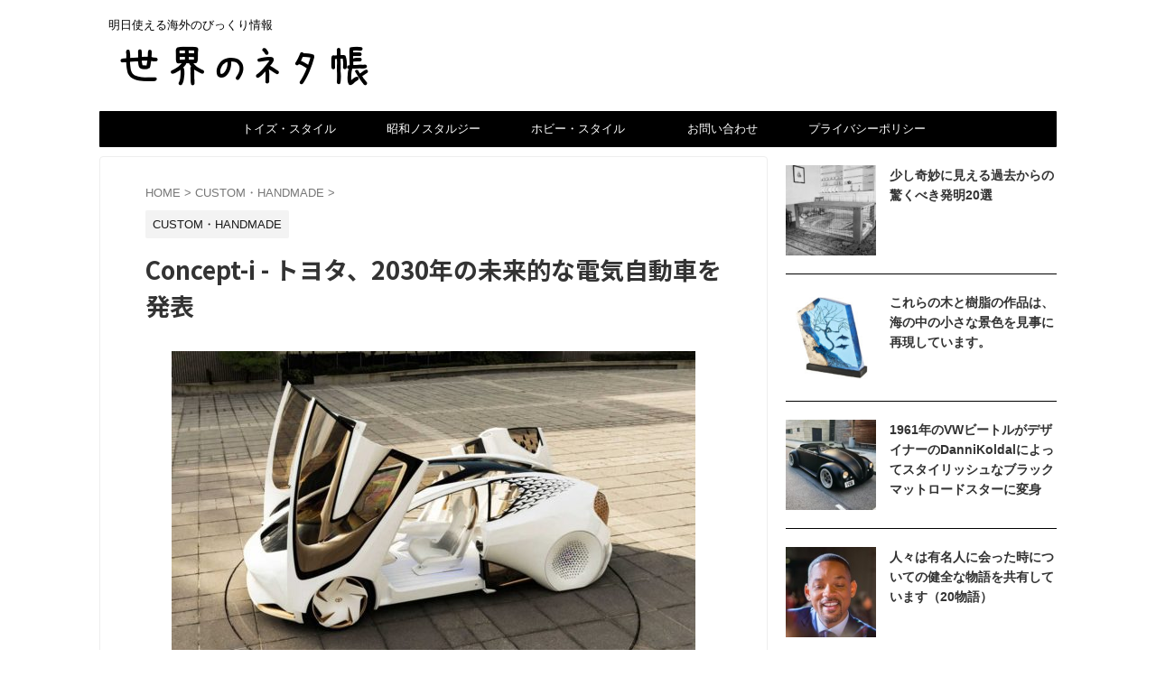

--- FILE ---
content_type: text/html; charset=UTF-8
request_url: https://betterdayz1961.com/toyota_concept_i
body_size: 20464
content:

<!DOCTYPE html>
<!--[if lt IE 7]>
<html class="ie6" dir="ltr" lang="ja" prefix="og: https://ogp.me/ns#"> <![endif]-->
<!--[if IE 7]>
<html class="i7" dir="ltr" lang="ja" prefix="og: https://ogp.me/ns#"> <![endif]-->
<!--[if IE 8]>
<html class="ie" dir="ltr" lang="ja" prefix="og: https://ogp.me/ns#"> <![endif]-->
<!--[if gt IE 8]><!-->
<html dir="ltr" lang="ja" prefix="og: https://ogp.me/ns#" class="s-navi-search-overlay ">
	<!--<![endif]-->
	<head prefix="og: http://ogp.me/ns# fb: http://ogp.me/ns/fb# article: http://ogp.me/ns/article#">
				<meta charset="UTF-8">
		<meta name="viewport" content="width=device-width,initial-scale=1.0,user-scalable=no,viewport-fit=cover">
		<meta name="format-detection" content="telephone=no">
		<meta name="referrer" content="no-referrer-when-downgrade"/>

		
		<link rel="alternate" type="application/rss+xml" title="世界のネタ帳 RSS Feed" href="https://betterdayz1961.com/feed"/>
		<link rel="pingback" href="https://betterdayz1961.com/xmlrpc.php">
		<!--[if lt IE 9]>
		<script src="https://betterdayz1961.com/wp-content/themes/affinger/js/html5shiv.js"></script>
		<![endif]-->
				
		<!-- All in One SEO 4.6.2 - aioseo.com -->
		<meta name="robots" content="max-image-preview:large"/>
		<link rel="canonical" href="https://betterdayz1961.com/toyota_concept_i"/>
		<meta name="generator" content="All in One SEO (AIOSEO) 4.6.2"/>
		<meta property="og:locale" content="ja_JP"/>
		<meta property="og:site_name" content="世界のネタ帳 | 明日使える海外のびっくり情報"/>
		<meta property="og:type" content="article"/>
		<meta property="og:title" content="Concept-i - トヨタ、2030年の未来的な電気自動車を発表 | 世界のネタ帳"/>
		<meta property="og:url" content="https://betterdayz1961.com/toyota_concept_i"/>
		<meta property="article:published_time" content="2017-01-10T02:24:09+00:00"/>
		<meta property="article:modified_time" content="2017-01-15T02:24:21+00:00"/>
		<meta name="twitter:card" content="summary"/>
		<meta name="twitter:title" content="Concept-i - トヨタ、2030年の未来的な電気自動車を発表 | 世界のネタ帳"/>
		<meta name="google" content="nositelinkssearchbox"/>
		<script type="application/ld+json" class="aioseo-schema">
			{"@context":"https:\/\/schema.org","@graph":[{"@type":"Article","@id":"https:\/\/betterdayz1961.com\/toyota_concept_i#article","name":"Concept-i - \u30c8\u30e8\u30bf\u30012030\u5e74\u306e\u672a\u6765\u7684\u306a\u96fb\u6c17\u81ea\u52d5\u8eca\u3092\u767a\u8868 | \u4e16\u754c\u306e\u30cd\u30bf\u5e33","headline":"Concept-i - \u30c8\u30e8\u30bf\u30012030\u5e74\u306e\u672a\u6765\u7684\u306a\u96fb\u6c17\u81ea\u52d5\u8eca\u3092\u767a\u8868","author":{"@id":"https:\/\/betterdayz1961.com\/author\/betterdayz1961#author"},"publisher":{"@id":"https:\/\/betterdayz1961.com\/#organization"},"image":{"@type":"ImageObject","url":"https:\/\/betterdayz1961.com\/wp-content\/uploads\/2017\/01\/toyota_concept_i_01.jpg","width":1120,"height":728},"datePublished":"2017-01-10T11:24:09+09:00","dateModified":"2017-01-15T11:24:21+09:00","inLanguage":"ja","mainEntityOfPage":{"@id":"https:\/\/betterdayz1961.com\/toyota_concept_i#webpage"},"isPartOf":{"@id":"https:\/\/betterdayz1961.com\/toyota_concept_i#webpage"},"articleSection":"CUSTOM\u30fbHANDMADE, \u30ab\u30fc &amp; \u30d0\u30a4\u30af"},{"@type":"BreadcrumbList","@id":"https:\/\/betterdayz1961.com\/toyota_concept_i#breadcrumblist","itemListElement":[{"@type":"ListItem","@id":"https:\/\/betterdayz1961.com\/#listItem","position":1,"name":"\u5bb6"}]},{"@type":"Organization","@id":"https:\/\/betterdayz1961.com\/#organization","name":"\u4e16\u754c\u306e\u30cd\u30bf\u5e33","url":"https:\/\/betterdayz1961.com\/"},{"@type":"Person","@id":"https:\/\/betterdayz1961.com\/author\/betterdayz1961#author","url":"https:\/\/betterdayz1961.com\/author\/betterdayz1961","name":"betterdayz1961"},{"@type":"WebPage","@id":"https:\/\/betterdayz1961.com\/toyota_concept_i#webpage","url":"https:\/\/betterdayz1961.com\/toyota_concept_i","name":"Concept-i - \u30c8\u30e8\u30bf\u30012030\u5e74\u306e\u672a\u6765\u7684\u306a\u96fb\u6c17\u81ea\u52d5\u8eca\u3092\u767a\u8868 | \u4e16\u754c\u306e\u30cd\u30bf\u5e33","inLanguage":"ja","isPartOf":{"@id":"https:\/\/betterdayz1961.com\/#website"},"breadcrumb":{"@id":"https:\/\/betterdayz1961.com\/toyota_concept_i#breadcrumblist"},"author":{"@id":"https:\/\/betterdayz1961.com\/author\/betterdayz1961#author"},"creator":{"@id":"https:\/\/betterdayz1961.com\/author\/betterdayz1961#author"},"image":{"@type":"ImageObject","url":"https:\/\/betterdayz1961.com\/wp-content\/uploads\/2017\/01\/toyota_concept_i_01.jpg","@id":"https:\/\/betterdayz1961.com\/toyota_concept_i\/#mainImage","width":1120,"height":728},"primaryImageOfPage":{"@id":"https:\/\/betterdayz1961.com\/toyota_concept_i#mainImage"},"datePublished":"2017-01-10T11:24:09+09:00","dateModified":"2017-01-15T11:24:21+09:00"},{"@type":"WebSite","@id":"https:\/\/betterdayz1961.com\/#website","url":"https:\/\/betterdayz1961.com\/","name":"\u4e16\u754c\u306e\u30cd\u30bf\u5e33","description":"\u660e\u65e5\u4f7f\u3048\u308b\u6d77\u5916\u306e\u3073\u3063\u304f\u308a\u60c5\u5831","inLanguage":"ja","publisher":{"@id":"https:\/\/betterdayz1961.com\/#organization"}}]}
		</script>
		<!-- All in One SEO -->

<title>Concept-i - トヨタ、2030年の未来的な電気自動車を発表 | 世界のネタ帳</title>
<link rel='dns-prefetch' href='//ajax.googleapis.com'/>
<link rel='dns-prefetch' href='//cdn.jsdelivr.net'/>
<script type="text/javascript">//<![CDATA[
window._wpemojiSettings={"baseUrl":"https:\/\/s.w.org\/images\/core\/emoji\/15.0.3\/72x72\/","ext":".png","svgUrl":"https:\/\/s.w.org\/images\/core\/emoji\/15.0.3\/svg\/","svgExt":".svg","source":{"concatemoji":"https:\/\/betterdayz1961.com\/wp-includes\/js\/wp-emoji-release.min.js?ver=6.5.2"}};!function(i,n){var o,s,e;function c(e){try{var t={supportTests:e,timestamp:(new Date).valueOf()};sessionStorage.setItem(o,JSON.stringify(t))}catch(e){}}function p(e,t,n){e.clearRect(0,0,e.canvas.width,e.canvas.height),e.fillText(t,0,0);var t=new Uint32Array(e.getImageData(0,0,e.canvas.width,e.canvas.height).data),r=(e.clearRect(0,0,e.canvas.width,e.canvas.height),e.fillText(n,0,0),new Uint32Array(e.getImageData(0,0,e.canvas.width,e.canvas.height).data));return t.every(function(e,t){return e===r[t]})}function u(e,t,n){switch(t){case"flag":return n(e,"\ud83c\udff3\ufe0f\u200d\u26a7\ufe0f","\ud83c\udff3\ufe0f\u200b\u26a7\ufe0f")?!1:!n(e,"\ud83c\uddfa\ud83c\uddf3","\ud83c\uddfa\u200b\ud83c\uddf3")&&!n(e,"\ud83c\udff4\udb40\udc67\udb40\udc62\udb40\udc65\udb40\udc6e\udb40\udc67\udb40\udc7f","\ud83c\udff4\u200b\udb40\udc67\u200b\udb40\udc62\u200b\udb40\udc65\u200b\udb40\udc6e\u200b\udb40\udc67\u200b\udb40\udc7f");case"emoji":return!n(e,"\ud83d\udc26\u200d\u2b1b","\ud83d\udc26\u200b\u2b1b")}return!1}function f(e,t,n){var r="undefined"!=typeof WorkerGlobalScope&&self instanceof WorkerGlobalScope?new OffscreenCanvas(300,150):i.createElement("canvas"),a=r.getContext("2d",{willReadFrequently:!0}),o=(a.textBaseline="top",a.font="600 32px Arial",{});return e.forEach(function(e){o[e]=t(a,e,n)}),o}function t(e){var t=i.createElement("script");t.src=e,t.defer=!0,i.head.appendChild(t)}"undefined"!=typeof Promise&&(o="wpEmojiSettingsSupports",s=["flag","emoji"],n.supports={everything:!0,everythingExceptFlag:!0},e=new Promise(function(e){i.addEventListener("DOMContentLoaded",e,{once:!0})}),new Promise(function(t){var n=function(){try{var e=JSON.parse(sessionStorage.getItem(o));if("object"==typeof e&&"number"==typeof e.timestamp&&(new Date).valueOf()<e.timestamp+604800&&"object"==typeof e.supportTests)return e.supportTests}catch(e){}return null}();if(!n){if("undefined"!=typeof Worker&&"undefined"!=typeof OffscreenCanvas&&"undefined"!=typeof URL&&URL.createObjectURL&&"undefined"!=typeof Blob)try{var e="postMessage("+f.toString()+"("+[JSON.stringify(s),u.toString(),p.toString()].join(",")+"));",r=new Blob([e],{type:"text/javascript"}),a=new Worker(URL.createObjectURL(r),{name:"wpTestEmojiSupports"});return void(a.onmessage=function(e){c(n=e.data),a.terminate(),t(n)})}catch(e){}c(n=f(s,u,p))}t(n)}).then(function(e){for(var t in e)n.supports[t]=e[t],n.supports.everything=n.supports.everything&&n.supports[t],"flag"!==t&&(n.supports.everythingExceptFlag=n.supports.everythingExceptFlag&&n.supports[t]);n.supports.everythingExceptFlag=n.supports.everythingExceptFlag&&!n.supports.flag,n.DOMReady=!1,n.readyCallback=function(){n.DOMReady=!0}}).then(function(){return e}).then(function(){var e;n.supports.everything||(n.readyCallback(),(e=n.source||{}).concatemoji?t(e.concatemoji):e.wpemoji&&e.twemoji&&(t(e.twemoji),t(e.wpemoji)))}))}((window,document),window._wpemojiSettings);
//]]></script>
<style id='wp-emoji-styles-inline-css' type='text/css'>

	img.wp-smiley, img.emoji {
		display: inline !important;
		border: none !important;
		box-shadow: none !important;
		height: 1em !important;
		width: 1em !important;
		margin: 0 0.07em !important;
		vertical-align: -0.1em !important;
		background: none !important;
		padding: 0 !important;
	}
</style>
<link rel='stylesheet' id='wp-block-library-css' href='https://betterdayz1961.com/wp-includes/css/dist/block-library/style.min.css?ver=6.5.2' type='text/css' media='all'/>
<style id='jquery-categories-list-categories-block-style-inline-css' type='text/css'>
.js-categories-list a,.js-categories-list a:focus,.js-categories-list a:hover{text-decoration:none}.js-categories-list .loading{display:inline-block;padding-left:5px;vertical-align:middle;width:25px}.jcl-hide{display:none}body .wp-block-js-categories-list-categories-widget ul.jcl_widget,body .wp-block-js-categories-list-categories-widget ul.jcl_widget ul,body ul.jcl_widget,ul.jcl_widget ul{list-style:none;padding-left:0}.jcl_widget ul li,.wp-block-js-categories-list-categories-widget ul.jcl_widget li{list-style:none}.jcl_widget li a{display:inline-block}.jcl_symbol{min-height:16px;width:16px}.layout-left .jcl_symbol{display:inline-block;margin-right:5px}.layout-right .jcl_symbol{margin-left:5px}.layout-right .no_child{display:none}

</style>
<style id='classic-theme-styles-inline-css' type='text/css'>
/*! This file is auto-generated */
.wp-block-button__link{color:#fff;background-color:#32373c;border-radius:9999px;box-shadow:none;text-decoration:none;padding:calc(.667em + 2px) calc(1.333em + 2px);font-size:1.125em}.wp-block-file__button{background:#32373c;color:#fff;text-decoration:none}
</style>
<style id='global-styles-inline-css' type='text/css'>
body{--wp--preset--color--black: #000000;--wp--preset--color--cyan-bluish-gray: #abb8c3;--wp--preset--color--white: #ffffff;--wp--preset--color--pale-pink: #f78da7;--wp--preset--color--vivid-red: #cf2e2e;--wp--preset--color--luminous-vivid-orange: #ff6900;--wp--preset--color--luminous-vivid-amber: #fcb900;--wp--preset--color--light-green-cyan: #eefaff;--wp--preset--color--vivid-green-cyan: #00d084;--wp--preset--color--pale-cyan-blue: #8ed1fc;--wp--preset--color--vivid-cyan-blue: #0693e3;--wp--preset--color--vivid-purple: #9b51e0;--wp--preset--color--soft-red: #e92f3d;--wp--preset--color--light-grayish-red: #fdf0f2;--wp--preset--color--vivid-yellow: #ffc107;--wp--preset--color--very-pale-yellow: #fffde7;--wp--preset--color--very-light-gray: #fafafa;--wp--preset--color--very-dark-gray: #313131;--wp--preset--color--original-color-a: ;--wp--preset--color--original-color-b: ;--wp--preset--color--original-color-c: #fafafa;--wp--preset--color--original-color-d: #333;--wp--preset--gradient--vivid-cyan-blue-to-vivid-purple: linear-gradient(135deg,rgba(6,147,227,1) 0%,rgb(155,81,224) 100%);--wp--preset--gradient--light-green-cyan-to-vivid-green-cyan: linear-gradient(135deg,rgb(122,220,180) 0%,rgb(0,208,130) 100%);--wp--preset--gradient--luminous-vivid-amber-to-luminous-vivid-orange: linear-gradient(135deg,rgba(252,185,0,1) 0%,rgba(255,105,0,1) 100%);--wp--preset--gradient--luminous-vivid-orange-to-vivid-red: linear-gradient(135deg,rgba(255,105,0,1) 0%,rgb(207,46,46) 100%);--wp--preset--gradient--very-light-gray-to-cyan-bluish-gray: linear-gradient(135deg,rgb(238,238,238) 0%,rgb(169,184,195) 100%);--wp--preset--gradient--cool-to-warm-spectrum: linear-gradient(135deg,rgb(74,234,220) 0%,rgb(151,120,209) 20%,rgb(207,42,186) 40%,rgb(238,44,130) 60%,rgb(251,105,98) 80%,rgb(254,248,76) 100%);--wp--preset--gradient--blush-light-purple: linear-gradient(135deg,rgb(255,206,236) 0%,rgb(152,150,240) 100%);--wp--preset--gradient--blush-bordeaux: linear-gradient(135deg,rgb(254,205,165) 0%,rgb(254,45,45) 50%,rgb(107,0,62) 100%);--wp--preset--gradient--luminous-dusk: linear-gradient(135deg,rgb(255,203,112) 0%,rgb(199,81,192) 50%,rgb(65,88,208) 100%);--wp--preset--gradient--pale-ocean: linear-gradient(135deg,rgb(255,245,203) 0%,rgb(182,227,212) 50%,rgb(51,167,181) 100%);--wp--preset--gradient--electric-grass: linear-gradient(135deg,rgb(202,248,128) 0%,rgb(113,206,126) 100%);--wp--preset--gradient--midnight: linear-gradient(135deg,rgb(2,3,129) 0%,rgb(40,116,252) 100%);--wp--preset--font-size--small: .8em;--wp--preset--font-size--medium: 20px;--wp--preset--font-size--large: 1.5em;--wp--preset--font-size--x-large: 42px;--wp--preset--font-size--st-regular: 1em;--wp--preset--font-size--huge: 3em;--wp--preset--spacing--20: 0.44rem;--wp--preset--spacing--30: 0.67rem;--wp--preset--spacing--40: 1rem;--wp--preset--spacing--50: 1.5rem;--wp--preset--spacing--60: 2.25rem;--wp--preset--spacing--70: 3.38rem;--wp--preset--spacing--80: 5.06rem;--wp--preset--shadow--natural: 6px 6px 9px rgba(0, 0, 0, 0.2);--wp--preset--shadow--deep: 12px 12px 50px rgba(0, 0, 0, 0.4);--wp--preset--shadow--sharp: 6px 6px 0px rgba(0, 0, 0, 0.2);--wp--preset--shadow--outlined: 6px 6px 0px -3px rgba(255, 255, 255, 1), 6px 6px rgba(0, 0, 0, 1);--wp--preset--shadow--crisp: 6px 6px 0px rgba(0, 0, 0, 1);}:where(.is-layout-flex){gap: 0.5em;}:where(.is-layout-grid){gap: 0.5em;}body .is-layout-flow > .alignleft{float: left;margin-inline-start: 0;margin-inline-end: 2em;}body .is-layout-flow > .alignright{float: right;margin-inline-start: 2em;margin-inline-end: 0;}body .is-layout-flow > .aligncenter{margin-left: auto !important;margin-right: auto !important;}body .is-layout-constrained > .alignleft{float: left;margin-inline-start: 0;margin-inline-end: 2em;}body .is-layout-constrained > .alignright{float: right;margin-inline-start: 2em;margin-inline-end: 0;}body .is-layout-constrained > .aligncenter{margin-left: auto !important;margin-right: auto !important;}body .is-layout-constrained > :where(:not(.alignleft):not(.alignright):not(.alignfull)){max-width: var(--wp--style--global--content-size);margin-left: auto !important;margin-right: auto !important;}body .is-layout-constrained > .alignwide{max-width: var(--wp--style--global--wide-size);}body .is-layout-flex{display: flex;}body .is-layout-flex{flex-wrap: wrap;align-items: center;}body .is-layout-flex > *{margin: 0;}body .is-layout-grid{display: grid;}body .is-layout-grid > *{margin: 0;}:where(.wp-block-columns.is-layout-flex){gap: 2em;}:where(.wp-block-columns.is-layout-grid){gap: 2em;}:where(.wp-block-post-template.is-layout-flex){gap: 1.25em;}:where(.wp-block-post-template.is-layout-grid){gap: 1.25em;}.has-black-color{color: var(--wp--preset--color--black) !important;}.has-cyan-bluish-gray-color{color: var(--wp--preset--color--cyan-bluish-gray) !important;}.has-white-color{color: var(--wp--preset--color--white) !important;}.has-pale-pink-color{color: var(--wp--preset--color--pale-pink) !important;}.has-vivid-red-color{color: var(--wp--preset--color--vivid-red) !important;}.has-luminous-vivid-orange-color{color: var(--wp--preset--color--luminous-vivid-orange) !important;}.has-luminous-vivid-amber-color{color: var(--wp--preset--color--luminous-vivid-amber) !important;}.has-light-green-cyan-color{color: var(--wp--preset--color--light-green-cyan) !important;}.has-vivid-green-cyan-color{color: var(--wp--preset--color--vivid-green-cyan) !important;}.has-pale-cyan-blue-color{color: var(--wp--preset--color--pale-cyan-blue) !important;}.has-vivid-cyan-blue-color{color: var(--wp--preset--color--vivid-cyan-blue) !important;}.has-vivid-purple-color{color: var(--wp--preset--color--vivid-purple) !important;}.has-black-background-color{background-color: var(--wp--preset--color--black) !important;}.has-cyan-bluish-gray-background-color{background-color: var(--wp--preset--color--cyan-bluish-gray) !important;}.has-white-background-color{background-color: var(--wp--preset--color--white) !important;}.has-pale-pink-background-color{background-color: var(--wp--preset--color--pale-pink) !important;}.has-vivid-red-background-color{background-color: var(--wp--preset--color--vivid-red) !important;}.has-luminous-vivid-orange-background-color{background-color: var(--wp--preset--color--luminous-vivid-orange) !important;}.has-luminous-vivid-amber-background-color{background-color: var(--wp--preset--color--luminous-vivid-amber) !important;}.has-light-green-cyan-background-color{background-color: var(--wp--preset--color--light-green-cyan) !important;}.has-vivid-green-cyan-background-color{background-color: var(--wp--preset--color--vivid-green-cyan) !important;}.has-pale-cyan-blue-background-color{background-color: var(--wp--preset--color--pale-cyan-blue) !important;}.has-vivid-cyan-blue-background-color{background-color: var(--wp--preset--color--vivid-cyan-blue) !important;}.has-vivid-purple-background-color{background-color: var(--wp--preset--color--vivid-purple) !important;}.has-black-border-color{border-color: var(--wp--preset--color--black) !important;}.has-cyan-bluish-gray-border-color{border-color: var(--wp--preset--color--cyan-bluish-gray) !important;}.has-white-border-color{border-color: var(--wp--preset--color--white) !important;}.has-pale-pink-border-color{border-color: var(--wp--preset--color--pale-pink) !important;}.has-vivid-red-border-color{border-color: var(--wp--preset--color--vivid-red) !important;}.has-luminous-vivid-orange-border-color{border-color: var(--wp--preset--color--luminous-vivid-orange) !important;}.has-luminous-vivid-amber-border-color{border-color: var(--wp--preset--color--luminous-vivid-amber) !important;}.has-light-green-cyan-border-color{border-color: var(--wp--preset--color--light-green-cyan) !important;}.has-vivid-green-cyan-border-color{border-color: var(--wp--preset--color--vivid-green-cyan) !important;}.has-pale-cyan-blue-border-color{border-color: var(--wp--preset--color--pale-cyan-blue) !important;}.has-vivid-cyan-blue-border-color{border-color: var(--wp--preset--color--vivid-cyan-blue) !important;}.has-vivid-purple-border-color{border-color: var(--wp--preset--color--vivid-purple) !important;}.has-vivid-cyan-blue-to-vivid-purple-gradient-background{background: var(--wp--preset--gradient--vivid-cyan-blue-to-vivid-purple) !important;}.has-light-green-cyan-to-vivid-green-cyan-gradient-background{background: var(--wp--preset--gradient--light-green-cyan-to-vivid-green-cyan) !important;}.has-luminous-vivid-amber-to-luminous-vivid-orange-gradient-background{background: var(--wp--preset--gradient--luminous-vivid-amber-to-luminous-vivid-orange) !important;}.has-luminous-vivid-orange-to-vivid-red-gradient-background{background: var(--wp--preset--gradient--luminous-vivid-orange-to-vivid-red) !important;}.has-very-light-gray-to-cyan-bluish-gray-gradient-background{background: var(--wp--preset--gradient--very-light-gray-to-cyan-bluish-gray) !important;}.has-cool-to-warm-spectrum-gradient-background{background: var(--wp--preset--gradient--cool-to-warm-spectrum) !important;}.has-blush-light-purple-gradient-background{background: var(--wp--preset--gradient--blush-light-purple) !important;}.has-blush-bordeaux-gradient-background{background: var(--wp--preset--gradient--blush-bordeaux) !important;}.has-luminous-dusk-gradient-background{background: var(--wp--preset--gradient--luminous-dusk) !important;}.has-pale-ocean-gradient-background{background: var(--wp--preset--gradient--pale-ocean) !important;}.has-electric-grass-gradient-background{background: var(--wp--preset--gradient--electric-grass) !important;}.has-midnight-gradient-background{background: var(--wp--preset--gradient--midnight) !important;}.has-small-font-size{font-size: var(--wp--preset--font-size--small) !important;}.has-medium-font-size{font-size: var(--wp--preset--font-size--medium) !important;}.has-large-font-size{font-size: var(--wp--preset--font-size--large) !important;}.has-x-large-font-size{font-size: var(--wp--preset--font-size--x-large) !important;}
.wp-block-navigation a:where(:not(.wp-element-button)){color: inherit;}
:where(.wp-block-post-template.is-layout-flex){gap: 1.25em;}:where(.wp-block-post-template.is-layout-grid){gap: 1.25em;}
:where(.wp-block-columns.is-layout-flex){gap: 2em;}:where(.wp-block-columns.is-layout-grid){gap: 2em;}
.wp-block-pullquote{font-size: 1.5em;line-height: 1.6;}
</style>
<link rel='stylesheet' id='contact-form-7-css' href='https://betterdayz1961.com/wp-content/plugins/contact-form-7/includes/css/styles.css?ver=5.9.3' type='text/css' media='all'/>
<link rel='stylesheet' id='normalize-css' href='https://betterdayz1961.com/wp-content/themes/affinger/css/normalize.css?ver=1.5.9' type='text/css' media='all'/>
<link rel='stylesheet' id='st_svg-css' href='https://betterdayz1961.com/wp-content/themes/affinger/st_svg/style.css?ver=20210719' type='text/css' media='all'/>
<link rel='stylesheet' id='slick-css' href='https://betterdayz1961.com/wp-content/themes/affinger/vendor/slick/slick.css?ver=1.8.0' type='text/css' media='all'/>
<link rel='stylesheet' id='slick-theme-css' href='https://betterdayz1961.com/wp-content/themes/affinger/vendor/slick/slick-theme.css?ver=1.8.0' type='text/css' media='all'/>
<link rel='stylesheet' id='fonts-googleapis-notosansjp-css' href='//fonts.googleapis.com/css?family=Noto+Sans+JP%3A400%2C700&#038;display=swap&#038;subset=japanese&#038;ver=6.5.2' type='text/css' media='all'/>
<link rel='stylesheet' id='style-css' href='https://betterdayz1961.com/wp-content/themes/affinger/style.css?ver=20210719' type='text/css' media='all'/>
<link rel='stylesheet' id='child-style-css' href='https://betterdayz1961.com/wp-content/themes/affinger-child/style.css?ver=20210719' type='text/css' media='all'/>
<link rel='stylesheet' id='single-css' href='https://betterdayz1961.com/wp-content/themes/affinger/st-rankcss.php' type='text/css' media='all'/>
<link rel='stylesheet' id='wordpress-popular-posts-css' href='https://betterdayz1961.com/wp-content/plugins/wordpress-popular-posts/style/wpp.css?ver=3.0.3' type='text/css' media='all'/>
<link rel='stylesheet' id='st-themecss-css' href='https://betterdayz1961.com/wp-content/themes/affinger/st-themecss-loader.php?ver=6.5.2' type='text/css' media='all'/>
<script type="text/javascript" src="//ajax.googleapis.com/ajax/libs/jquery/1.11.3/jquery.min.js?ver=1.11.3" id="jquery-js"></script>
<link rel="https://api.w.org/" href="https://betterdayz1961.com/wp-json/"/><link rel="alternate" type="application/json" href="https://betterdayz1961.com/wp-json/wp/v2/posts/3144"/><link rel='shortlink' href='https://betterdayz1961.com/?p=3144'/>
<link rel="alternate" type="application/json+oembed" href="https://betterdayz1961.com/wp-json/oembed/1.0/embed?url=https%3A%2F%2Fbetterdayz1961.com%2Ftoyota_concept_i"/>
<link rel="alternate" type="text/xml+oembed" href="https://betterdayz1961.com/wp-json/oembed/1.0/embed?url=https%3A%2F%2Fbetterdayz1961.com%2Ftoyota_concept_i&#038;format=xml"/>
<meta name="robots" content="index, follow"/>
<meta name="thumbnail" content="https://betterdayz1961.com/wp-content/uploads/2017/01/toyota_concept_i_01.jpg">
<script async src="https://pagead2.googlesyndication.com/pagead/js/adsbygoogle.js?client=ca-pub-3606045385689855" crossorigin="anonymous"></script>
<link rel="canonical" href="https://betterdayz1961.com/toyota_concept_i"/>
<style type="text/css" id="custom-background-css">
body.custom-background { background-color: #ffffff; }
</style>
	<link rel="icon" href="https://betterdayz1961.com/wp-content/uploads/2019/03/betterlifez_favicon.ico" sizes="32x32"/>
<link rel="icon" href="https://betterdayz1961.com/wp-content/uploads/2019/03/betterlifez_favicon.ico" sizes="192x192"/>
<link rel="apple-touch-icon" href="https://betterdayz1961.com/wp-content/uploads/2019/03/betterlifez_favicon.ico"/>
<meta name="msapplication-TileImage" content="https://betterdayz1961.com/wp-content/uploads/2019/03/betterlifez_favicon.ico"/>
		
<!-- OGP -->

<meta property="og:type" content="article">
<meta property="og:title" content="Concept-i - トヨタ、2030年の未来的な電気自動車を発表">
<meta property="og:url" content="https://betterdayz1961.com/toyota_concept_i">
<meta property="og:description" content="引用元:ufunk.net トヨタは、ラスベガスのCESで、2030年に未来を想像する未来的な美しいコンセプトカー「Concept-i」を発表しました。トヨタのコンセプトは、手動で駆動することも、オン">
<meta property="og:site_name" content="世界のネタ帳">
<meta property="og:image" content="https://betterdayz1961.com/wp-content/uploads/2017/01/toyota_concept_i_01.jpg">


	<meta property="article:published_time" content="2017-01-10T11:24:09+09:00"/>
			<meta property="article:modified_time" content="2017-01-15T11:24:21+09:00"/>
		<meta property="article:author" content="SUZURU"/>

<!-- /OGP -->
		


<script>(function(window,document,$,undefined){'use strict';var SlideBox=(function(){function SlideBox($element){this._$element=$element;}SlideBox.prototype.$content=function(){return this._$element.find('[data-st-slidebox-content]');};SlideBox.prototype.$toggle=function(){return this._$element.find('[data-st-slidebox-toggle]');};SlideBox.prototype.$icon=function(){return this._$element.find('[data-st-slidebox-icon]');};SlideBox.prototype.$text=function(){return this._$element.find('[data-st-slidebox-text]');};SlideBox.prototype.is_expanded=function(){return!!(this._$element.filter('[data-st-slidebox-expanded="true"]').length);};SlideBox.prototype.expand=function(){var self=this;this.$content().slideDown().promise().then(function(){var $icon=self.$icon();var $text=self.$text();$icon.removeClass($icon.attr('data-st-slidebox-icon-collapsed')).addClass($icon.attr('data-st-slidebox-icon-expanded'))
$text.text($text.attr('data-st-slidebox-text-expanded'))
self._$element.removeClass('is-collapsed').addClass('is-expanded');self._$element.attr('data-st-slidebox-expanded','true');});};SlideBox.prototype.collapse=function(){var self=this;this.$content().slideUp().promise().then(function(){var $icon=self.$icon();var $text=self.$text();$icon.removeClass($icon.attr('data-st-slidebox-icon-expanded')).addClass($icon.attr('data-st-slidebox-icon-collapsed'))
$text.text($text.attr('data-st-slidebox-text-collapsed'))
self._$element.removeClass('is-expanded').addClass('is-collapsed');self._$element.attr('data-st-slidebox-expanded','false');});};SlideBox.prototype.toggle=function(){if(this.is_expanded()){this.collapse();}else{this.expand();}};SlideBox.prototype.add_event_listeners=function(){var self=this;this.$toggle().on('click',function(event){self.toggle();});};SlideBox.prototype.initialize=function(){this.add_event_listeners();};return SlideBox;}());function on_ready(){var slideBoxes=[];$('[data-st-slidebox]').each(function(){var $element=$(this);var slideBox=new SlideBox($element);slideBoxes.push(slideBox);slideBox.initialize();});return slideBoxes;}$(on_ready);}(window,window.document,jQuery));</script>


<script>(function(window,document,$,undefined){'use strict';$(function(){$("#toc_container:not(:has(ul ul))").addClass("only-toc");$(".st-ac-box ul:has(.cat-item)").each(function(){$(this).addClass("st-ac-cat");});});}(window,window.document,jQuery));</script>

<script>(function(window,document,$,undefined){'use strict';$(function(){$('.st-star').parent('.rankh4').css('padding-bottom','5px');});}(window,window.document,jQuery));</script>




	<script>(function(window,document,$,undefined){'use strict';$(function(){$('.is-style-st-paragraph-kaiwa').wrapInner('<span class="st-paragraph-kaiwa-text">');});}(window,window.document,jQuery));</script>

	<script>(function(window,document,$,undefined){'use strict';$(function(){$('.is-style-st-paragraph-kaiwa-b').wrapInner('<span class="st-paragraph-kaiwa-text">');});}(window,window.document,jQuery));</script>

<script>(function(window,document,$,undefined){'use strict';$(function(){$('[class^="is-style-st-paragraph-"],[class*=" is-style-st-paragraph-"]').wrapInner('<span class="st-noflex"></span>');});}(window,window.document,jQuery));</script>





			</head>
	<body ontouchstart="" class="post-template-default single single-post postid-3144 single-format-standard custom-background st-af-ex single-cat-4 not-front-page">				<div id="st-ami">
				<div id="wrapper" class="" ontouchstart="">
				<div id="wrapper-in">

					

<header id="">
	<div id="header-full">
		<div id="headbox-bg-fixed">
			<div id="headbox-bg">
				<div id="headbox">

						<nav id="s-navi" class="pcnone" data-st-nav data-st-nav-type="normal">
		<dl class="acordion is-active" data-st-nav-primary>
			<dt class="trigger">
				<p class="acordion_button"><span class="op op-menu"><i class="st-fa st-svg-menu"></i></span></p>

				
									<div id="st-mobile-logo"></div>
				
				<!-- 追加メニュー -->
				
				<!-- 追加メニュー2 -->
				
			</dt>

			<dd class="acordion_tree">
				<div class="acordion_tree_content">

					
					
					<div class="clear"></div>

					
				</div>
			</dd>

					</dl>

					</nav>

											<div id="header-l">
							
							<div id="st-text-logo">
								
    
		
			<!-- キャプション -->
			
				          		 	 <p class="descr sitenametop">
           		     	明日使える海外のびっくり情報           			 </p>
				
			
			<!-- ロゴ又はブログ名 -->
			          		  <p class="sitename"><a href="https://betterdayz1961.com/">
              		  							<img class="sitename-bottom" src="https://betterdayz1961.com/wp-content/uploads/2020/11/sekainoneta-logo_01.png" width="300" height="62" alt="世界のネタ帳">               		           		  </a></p>
        				<!-- ロゴ又はブログ名ここまで -->

		
	
							</div>
						</div><!-- /#header-l -->
					
					<div id="header-r" class="smanone">
						
					</div><!-- /#header-r -->

				</div><!-- /#headbox -->
			</div><!-- /#headbox-bg clearfix -->
		</div><!-- /#headbox-bg-fixed -->

		
		
		
		
			

			<div id="gazou-wide">
												<div id="st-headerbox">
						<div id="st-header">
						</div>
					</div>
									<div id="st-menubox">
			<div id="st-menuwide">
				<div id="st-menuwide-fixed">
					<nav class="smanone clearfix"><ul id="menu-%e3%83%a1%e3%83%8b%e3%83%a5%e3%83%bc1" class="menu"><li id="menu-item-188" class="menu-item menu-item-type-custom menu-item-object-custom menu-item-188"><a target="_blank" rel="noopener" href="https://store.shopping.yahoo.co.jp/toys-style/">トイズ・スタイル</a></li>
<li id="menu-item-189" class="menu-item menu-item-type-custom menu-item-object-custom menu-item-189"><a target="_blank" rel="noopener" href="http://showa-nostalgie.com/">昭和ノスタルジー</a></li>
<li id="menu-item-6153" class="menu-item menu-item-type-custom menu-item-object-custom menu-item-6153"><a href="https://hobby-style.jp/">ホビー・スタイル</a></li>
<li id="menu-item-663" class="menu-item menu-item-type-post_type menu-item-object-page menu-item-663"><a href="https://betterdayz1961.com/contactform">お問い合わせ</a></li>
<li id="menu-item-6165" class="menu-item menu-item-type-post_type menu-item-object-page menu-item-6165"><a href="https://betterdayz1961.com/privacy_policy">プライバシーポリシー</a></li>
</ul></nav>				</div>
			</div>
		</div>
			</div>
		
	</div><!-- #header-full -->

	





</header>

					<div id="content-w">

						
						
	
			<div id="st-header-post-under-box" class="st-header-post-no-data " style="">
			<div class="st-dark-cover">
							</div>
		</div>
	
<div id="content" class="clearfix">
	<div id="contentInner">
		<main>
			<article>
									<div id="post-3144" class="st-post post-3144 post type-post status-publish format-standard has-post-thumbnail hentry category-custom_handmade tag-carbike">
				
					
																
					
					<!--ぱんくず -->
											<div id="breadcrumb">
							<ol itemscope itemtype="http://schema.org/BreadcrumbList">
								<li itemprop="itemListElement" itemscope itemtype="http://schema.org/ListItem">
									<a href="https://betterdayz1961.com" itemprop="item">
										<span itemprop="name">HOME</span>
									</a>
									&gt;
									<meta itemprop="position" content="1"/>
								</li>

								
																	<li itemprop="itemListElement" itemscope itemtype="http://schema.org/ListItem">
										<a href="https://betterdayz1961.com/category/custom_handmade" itemprop="item">
											<span itemprop="name">CUSTOM・HANDMADE</span>
										</a>
										&gt;
										<meta itemprop="position" content="2"/>
									</li>
																								</ol>

													</div>
										<!--/ ぱんくず -->

					<!--ループ開始 -->
															
																									<p class="st-catgroup">
																<a href="https://betterdayz1961.com/category/custom_handmade" title="View all posts in CUSTOM・HANDMADE" rel="category tag"><span class="catname st-catid4">CUSTOM・HANDMADE</span></a>							</p>
						
						<h1 class="entry-title">Concept-i - トヨタ、2030年の未来的な電気自動車を発表</h1>

						
	<div class="blogbox st-hide">
		<p><span class="kdate">
								<i class="st-fa st-svg-clock-o"></i><time class="updated" datetime="2017-01-10T11:24:09+0900">2017年1月10日</time>
						</span></p>
	</div>
					
					
					
					
					<div class="mainbox">
						<div id="nocopy"><!-- コピー禁止エリアここから -->
							
							
							
							<div class="entry-content">
								<p><img fetchpriority="high" decoding="async" class="size-large wp-image-3148 aligncenter" src="https://betterdayz1961.com/wp-content/uploads/2017/01/toyota_concept_i_01-580x377.jpg" alt="" width="580" height="377" srcset="https://betterdayz1961.com/wp-content/uploads/2017/01/toyota_concept_i_01-580x377.jpg 580w, https://betterdayz1961.com/wp-content/uploads/2017/01/toyota_concept_i_01-300x195.jpg 300w, https://betterdayz1961.com/wp-content/uploads/2017/01/toyota_concept_i_01-768x499.jpg 768w, https://betterdayz1961.com/wp-content/uploads/2017/01/toyota_concept_i_01.jpg 1120w" sizes="(max-width: 580px) 100vw, 580px"/></p>
<p>引用元:<a href="http://www.ufunk.net/en/tech/toyota-concept-i/" target="_blank">ufunk.net</a></p>
<p>トヨタは、ラスベガスのCESで、2030年に未来を想像する未来的な美しいコンセプトカー「Concept-i」を発表しました。トヨタのコンセプトは、手動で駆動することも、オンボードの人工知能によって自律モードに切り替えることもできます 。</p>
<p>この印象的な電気自動車のデザインは、最新の技術を特色とし、車の後部にメッセージを表示できる外部ディスプレイだけでなく、ドアやフードにもシグナリングを再構築します。</p>
<p><img decoding="async" class="size-large wp-image-3150 aligncenter" src="https://betterdayz1961.com/wp-content/uploads/2017/01/toyota_concept_i_03-580x309.jpg" alt="" width="580" height="309" srcset="https://betterdayz1961.com/wp-content/uploads/2017/01/toyota_concept_i_03-580x309.jpg 580w, https://betterdayz1961.com/wp-content/uploads/2017/01/toyota_concept_i_03-300x160.jpg 300w, https://betterdayz1961.com/wp-content/uploads/2017/01/toyota_concept_i_03-768x409.jpg 768w, https://betterdayz1961.com/wp-content/uploads/2017/01/toyota_concept_i_03.jpg 1120w" sizes="(max-width: 580px) 100vw, 580px"/></p>
<p><img decoding="async" class="size-large wp-image-3149 aligncenter" src="https://betterdayz1961.com/wp-content/uploads/2017/01/toyota_concept_i_02-580x387.jpg" alt="" width="580" height="387" srcset="https://betterdayz1961.com/wp-content/uploads/2017/01/toyota_concept_i_02-580x387.jpg 580w, https://betterdayz1961.com/wp-content/uploads/2017/01/toyota_concept_i_02-300x200.jpg 300w, https://betterdayz1961.com/wp-content/uploads/2017/01/toyota_concept_i_02-768x512.jpg 768w, https://betterdayz1961.com/wp-content/uploads/2017/01/toyota_concept_i_02.jpg 1120w" sizes="(max-width: 580px) 100vw, 580px"/></p>
<p><img decoding="async" class="size-large wp-image-3151 aligncenter" src="https://betterdayz1961.com/wp-content/uploads/2017/01/toyota_concept_i_04-580x387.jpg" alt="" width="580" height="387" srcset="https://betterdayz1961.com/wp-content/uploads/2017/01/toyota_concept_i_04-580x387.jpg 580w, https://betterdayz1961.com/wp-content/uploads/2017/01/toyota_concept_i_04-300x200.jpg 300w, https://betterdayz1961.com/wp-content/uploads/2017/01/toyota_concept_i_04-768x512.jpg 768w, https://betterdayz1961.com/wp-content/uploads/2017/01/toyota_concept_i_04.jpg 1120w" sizes="(max-width: 580px) 100vw, 580px"/></p>
<p><img decoding="async" class="size-large wp-image-3152 aligncenter" src="https://betterdayz1961.com/wp-content/uploads/2017/01/toyota_concept_i_05-580x387.jpg" alt="" width="580" height="387" srcset="https://betterdayz1961.com/wp-content/uploads/2017/01/toyota_concept_i_05-580x387.jpg 580w, https://betterdayz1961.com/wp-content/uploads/2017/01/toyota_concept_i_05-300x200.jpg 300w, https://betterdayz1961.com/wp-content/uploads/2017/01/toyota_concept_i_05-768x512.jpg 768w, https://betterdayz1961.com/wp-content/uploads/2017/01/toyota_concept_i_05.jpg 1120w" sizes="(max-width: 580px) 100vw, 580px"/></p>
<p><img decoding="async" class="size-large wp-image-3154 aligncenter" src="https://betterdayz1961.com/wp-content/uploads/2017/01/toyota_concept_i_07-580x387.jpg" alt="" width="580" height="387" srcset="https://betterdayz1961.com/wp-content/uploads/2017/01/toyota_concept_i_07-580x387.jpg 580w, https://betterdayz1961.com/wp-content/uploads/2017/01/toyota_concept_i_07-300x200.jpg 300w, https://betterdayz1961.com/wp-content/uploads/2017/01/toyota_concept_i_07-768x512.jpg 768w, https://betterdayz1961.com/wp-content/uploads/2017/01/toyota_concept_i_07.jpg 1120w" sizes="(max-width: 580px) 100vw, 580px"/></p>
<p><img decoding="async" class="size-large wp-image-3153 aligncenter" src="https://betterdayz1961.com/wp-content/uploads/2017/01/toyota_concept_i_06-580x326.jpg" alt="" width="580" height="326" srcset="https://betterdayz1961.com/wp-content/uploads/2017/01/toyota_concept_i_06-580x326.jpg 580w, https://betterdayz1961.com/wp-content/uploads/2017/01/toyota_concept_i_06-300x169.jpg 300w, https://betterdayz1961.com/wp-content/uploads/2017/01/toyota_concept_i_06-768x432.jpg 768w, https://betterdayz1961.com/wp-content/uploads/2017/01/toyota_concept_i_06.jpg 1120w" sizes="(max-width: 580px) 100vw, 580px"/></p>
<p><img decoding="async" class="size-large wp-image-3157 aligncenter" src="https://betterdayz1961.com/wp-content/uploads/2017/01/toyota_concept_i_10-580x387.jpg" alt="" width="580" height="387" srcset="https://betterdayz1961.com/wp-content/uploads/2017/01/toyota_concept_i_10-580x387.jpg 580w, https://betterdayz1961.com/wp-content/uploads/2017/01/toyota_concept_i_10-300x200.jpg 300w, https://betterdayz1961.com/wp-content/uploads/2017/01/toyota_concept_i_10-768x512.jpg 768w, https://betterdayz1961.com/wp-content/uploads/2017/01/toyota_concept_i_10.jpg 1120w" sizes="(max-width: 580px) 100vw, 580px"/></p>
<p><img decoding="async" class="size-large wp-image-3155 aligncenter" src="https://betterdayz1961.com/wp-content/uploads/2017/01/toyota_concept_i_08-580x387.jpg" alt="" width="580" height="387" srcset="https://betterdayz1961.com/wp-content/uploads/2017/01/toyota_concept_i_08-580x387.jpg 580w, https://betterdayz1961.com/wp-content/uploads/2017/01/toyota_concept_i_08-300x200.jpg 300w, https://betterdayz1961.com/wp-content/uploads/2017/01/toyota_concept_i_08-768x512.jpg 768w, https://betterdayz1961.com/wp-content/uploads/2017/01/toyota_concept_i_08.jpg 1120w" sizes="(max-width: 580px) 100vw, 580px"/></p>
							</div>
						</div><!-- コピー禁止エリアここまで -->

												
					<div class="adbox">
				
							
	
									<div style="padding-top:10px;">
						
		
	
					</div>
							</div>
			

						
					</div><!-- .mainboxここまで -->

																
					
					
	
	<div class="sns st-sns-singular">
	<ul class="clearfix">
					<!--ツイートボタン-->
			<li class="twitter">
			<a rel="nofollow" onclick="window.open('//twitter.com/intent/tweet?url=https%3A%2F%2Fbetterdayz1961.com%2Ftoyota_concept_i&text=Concept-i%20-%20%E3%83%88%E3%83%A8%E3%82%BF%E3%80%812030%E5%B9%B4%E3%81%AE%E6%9C%AA%E6%9D%A5%E7%9A%84%E3%81%AA%E9%9B%BB%E6%B0%97%E8%87%AA%E5%8B%95%E8%BB%8A%E3%82%92%E7%99%BA%E8%A1%A8&tw_p=tweetbutton', '', 'width=500,height=450'); return false;" title="twitter"><i class="st-fa st-svg-twitter"></i><span class="snstext ">Post</span></a>
			</li>
		
					<!--シェアボタン-->
			<li class="facebook">
			<a href="//www.facebook.com/sharer.php?src=bm&u=https%3A%2F%2Fbetterdayz1961.com%2Ftoyota_concept_i&t=Concept-i%20-%20%E3%83%88%E3%83%A8%E3%82%BF%E3%80%812030%E5%B9%B4%E3%81%AE%E6%9C%AA%E6%9D%A5%E7%9A%84%E3%81%AA%E9%9B%BB%E6%B0%97%E8%87%AA%E5%8B%95%E8%BB%8A%E3%82%92%E7%99%BA%E8%A1%A8" target="_blank" rel="nofollow noopener" title="facebook"><i class="st-fa st-svg-facebook"></i><span class="snstext ">Share</span>
			</a>
			</li>
		
					<!--ポケットボタン-->
			<li class="pocket">
			<a rel="nofollow" onclick="window.open('//getpocket.com/edit?url=https%3A%2F%2Fbetterdayz1961.com%2Ftoyota_concept_i&title=Concept-i%20-%20%E3%83%88%E3%83%A8%E3%82%BF%E3%80%812030%E5%B9%B4%E3%81%AE%E6%9C%AA%E6%9D%A5%E7%9A%84%E3%81%AA%E9%9B%BB%E6%B0%97%E8%87%AA%E5%8B%95%E8%BB%8A%E3%82%92%E7%99%BA%E8%A1%A8', '', 'width=500,height=350'); return false;" title="pocket"><i class="st-fa st-svg-get-pocket"></i><span class="snstext ">Pocket</span></a></li>
		
					<!--はてブボタン-->
			<li class="hatebu">
				<a href="//b.hatena.ne.jp/entry/https://betterdayz1961.com/toyota_concept_i" class="hatena-bookmark-button" data-hatena-bookmark-layout="simple" title="Concept-i - トヨタ、2030年の未来的な電気自動車を発表" rel="nofollow" title="hatenabookmark"><i class="st-fa st-svg-hateb"></i><span class="snstext ">Hatena</span>
				</a><script type="text/javascript" src="//b.st-hatena.com/js/bookmark_button.js" charset="utf-8" async="async"></script>

			</li>
		
		
					<!--LINEボタン-->
			<li class="line">
			<a href="//line.me/R/msg/text/?Concept-i%20-%20%E3%83%88%E3%83%A8%E3%82%BF%E3%80%812030%E5%B9%B4%E3%81%AE%E6%9C%AA%E6%9D%A5%E7%9A%84%E3%81%AA%E9%9B%BB%E6%B0%97%E8%87%AA%E5%8B%95%E8%BB%8A%E3%82%92%E7%99%BA%E8%A1%A8%0Ahttps%3A%2F%2Fbetterdayz1961.com%2Ftoyota_concept_i" target="_blank" rel="nofollow noopener" title="line"><i class="st-fa st-svg-line" aria-hidden="true"></i><span class="snstext">LINE</span></a>
			</li>
		
		
					<!--URLコピーボタン-->
			<li class="share-copy">
			<a href="#" rel="nofollow" data-st-copy-text="Concept-i - トヨタ、2030年の未来的な電気自動車を発表 / https://betterdayz1961.com/toyota_concept_i" title="urlcopy"><i class="st-fa st-svg-clipboard"></i><span class="snstext">URLコピー</span></a>
			</li>
		
	</ul>

	</div>

											
											<p class="tagst">
							<i class="st-fa st-svg-folder-open-o" aria-hidden="true"></i>-<a href="https://betterdayz1961.com/category/custom_handmade" rel="category tag">CUSTOM・HANDMADE</a><br/>
							<i class="st-fa st-svg-tags"></i>-<a href="https://betterdayz1961.com/tag/carbike" rel="tag">カー &amp; バイク</a>						</p>
					
					<aside>
						<p class="author" style="display:none;"><a href="https://betterdayz1961.com/author/betterdayz1961" title="betterdayz1961" class="vcard author"><span class="fn">author</span></a></p>
																		<!--ループ終了-->

																					<hr class="hrcss">

<div id="comments">
	
		<div id="respond" class="comment-respond">
		<h3 id="reply-title" class="comment-reply-title">comment</h3><form action="https://betterdayz1961.com/wp-comments-post.php" method="post" id="commentform" class="comment-form"><p class="comment-notes"><span id="email-notes">メールアドレスが公開されることはありません。</span> <span class="required-field-message"><span class="required">※</span> が付いている欄は必須項目です</span></p><p class="comment-form-comment"><label for="comment">コメント <span class="required">※</span></label> <textarea id="comment" name="comment" cols="45" rows="8" maxlength="65525" required="required"></textarea></p><p class="comment-form-author"><label for="author">名前</label> <input id="author" name="author" type="text" value="" size="30" maxlength="245" autocomplete="name"/></p>
<p class="comment-form-email"><label for="email">メール</label> <input id="email" name="email" type="text" value="" size="30" maxlength="100" aria-describedby="email-notes" autocomplete="email"/></p>
<p class="comment-form-url"><label for="url">サイト</label> <input id="url" name="url" type="text" value="" size="30" maxlength="200" autocomplete="url"/></p>
<p class="form-submit"><input name="submit" type="submit" id="submit" class="submit" value="送信"/> <input type='hidden' name='comment_post_ID' value='3144' id='comment_post_ID'/>
<input type='hidden' name='comment_parent' id='comment_parent' value='0'/>
</p></form>	</div><!-- #respond -->
	</div>


<!-- END singer -->
													
						<!--関連記事-->
						
	
	<h4 class="point"><span class="point-in">関連記事</span></h4>

	

	<div class="kanren-card-list post-card-list has-excerpt has-date is-small-columns-2 is-medium-columns-2 is-large-columns-3" data-st-load-more-content data-st-load-more-id="fc10b5a7-2ebc-44ea-be2e-01de3e12baf8">
		
			
						
			<div class="post-card-list-item post-card">
				<div class="post-card-image">
											<a href="https://betterdayz1961.com/dadamachines"><img width="202" height="135" src="https://betterdayz1961.com/wp-content/uploads/2017/03/dadamachines-1.jpg" class="attachment-st_post_slider_3 size-st_post_slider_3 wp-post-image" alt="" decoding="async" srcset="https://betterdayz1961.com/wp-content/uploads/2017/03/dadamachines-1.jpg 1120w, https://betterdayz1961.com/wp-content/uploads/2017/03/dadamachines-1-300x200.jpg 300w, https://betterdayz1961.com/wp-content/uploads/2017/03/dadamachines-1-768x512.jpg 768w, https://betterdayz1961.com/wp-content/uploads/2017/03/dadamachines-1-580x387.jpg 580w" sizes="(max-width: 202px) 100vw, 202px"/></a>
					
											
					
					
				</div>

				<div class="post-card-body">
					<div class="post-card-text">
						<h5 class="post-card-title"><a href="https://betterdayz1961.com/dadamachines">オブジェクトを楽器に変換するロボット</a></h5>

						<div class="post-card-excerpt">
							<p>ここにDadaMachines、あなたのオブジェクトを楽器に変換するいくつかのプログラム可能なロボットがあります！ Hackableとオープンソースのこれらの小さなモジュールは、日常的なオブジェクトを使用してサウンドを作成し、シーケンスをMIDI形式でプログラムすることを可能にします。 コードは必要ありません.DadaMachinesのモジュールをMIDIコントローラに接続するだけで、現実の世界を楽器に変えることができます。 優れたコンセプトは、現在Kickstarterで資金提供されています。 引用元: ... </p>
						</div>
					</div>
				</div>
			</div>
		
			
						
			<div class="post-card-list-item post-card">
				<div class="post-card-image">
											<a href="https://betterdayz1961.com/hank_cheng_dioramas"><img width="200" height="150" src="https://betterdayz1961.com/wp-content/uploads/2017/02/hank_cheng_dioramas_01.jpg" class="attachment-st_post_slider_3 size-st_post_slider_3 wp-post-image" alt="" decoding="async" srcset="https://betterdayz1961.com/wp-content/uploads/2017/02/hank_cheng_dioramas_01.jpg 1120w, https://betterdayz1961.com/wp-content/uploads/2017/02/hank_cheng_dioramas_01-300x225.jpg 300w, https://betterdayz1961.com/wp-content/uploads/2017/02/hank_cheng_dioramas_01-768x576.jpg 768w, https://betterdayz1961.com/wp-content/uploads/2017/02/hank_cheng_dioramas_01-580x435.jpg 580w" sizes="(max-width: 200px) 100vw, 200px"/></a>
					
											
					
					
				</div>

				<div class="post-card-body">
					<div class="post-card-text">
						<h5 class="post-card-title"><a href="https://betterdayz1961.com/hank_cheng_dioramas">ハンク・チェンの超精細ジオラマ</a></h5>

						<div class="post-card-excerpt">
							<p>印象的で実にリアルなジオラマを作成する台湾のアーティストであるハンク ・ チェンにより作成されたミニチュアな世界。 彼のInstagramフォロワーに発信するための細かい作業をご覧ください。 引用元:ufunk.net さすがに1/6スケールにもなると細かな部分の作りこみが増えて作業が大変そう こちらは1/150スケール 1/50スケールの部に置かれている机の上に1/150スケールのジオラマ模型を置く。 どの方向から見ても緻密な作りこみが凄いですね。 1/6スケールの塗装用コンプレッサー！ &nbsp;</p>
						</div>
					</div>
				</div>
			</div>
		
			
						
			<div class="post-card-list-item post-card">
				<div class="post-card-image">
											<a href="https://betterdayz1961.com/space_glass_tomizu"><img width="178" height="150" src="https://betterdayz1961.com/wp-content/uploads/2016/11/space_glass_tomizu_01.jpg" class="attachment-st_post_slider_3 size-st_post_slider_3 wp-post-image" alt="" decoding="async" srcset="https://betterdayz1961.com/wp-content/uploads/2016/11/space_glass_tomizu_01.jpg 880w, https://betterdayz1961.com/wp-content/uploads/2016/11/space_glass_tomizu_01-300x253.jpg 300w, https://betterdayz1961.com/wp-content/uploads/2016/11/space_glass_tomizu_01-768x647.jpg 768w, https://betterdayz1961.com/wp-content/uploads/2016/11/space_glass_tomizu_01-580x488.jpg 580w" sizes="(max-width: 178px) 100vw, 178px"/></a>
					
											
					
					
				</div>

				<div class="post-card-body">
					<div class="post-card-text">
						<h5 class="post-card-title"><a href="https://betterdayz1961.com/space_glass_tomizu">宇宙ガラスを手作りする日本のアーティスト</a></h5>

						<div class="post-card-excerpt">
							<p>日本のアーティストにより、美しすぎる惑星と銀河が小さなガラスに閉じ込められた。 引用元:boredpanda.com 日本の有名なガラスアーティストである戸水賢志氏は、あなたの眼球よりも小さい小さなガラスのペンダントで素晴らしい宇宙の場面を作ります。 一点一点、バーナーを使って手作りし、気泡、オパール、金のフレーク、その他の封入物は、それぞれのガラスの泡を壮大な銀河小宇宙に変えます。 戸水氏の作品は国際的な賞を受賞しているので、彼のオンラインストアで購入を希望しても長期的に入手困難な状態にあります。 あな ... </p>
						</div>
					</div>
				</div>
			</div>
		
			
						
			<div class="post-card-list-item post-card">
				<div class="post-card-image">
											<a href="https://betterdayz1961.com/alireza-rostami-computer-part-camera"><img width="202" height="150" src="https://betterdayz1961.com/wp-content/uploads/2019/08/alireza-rostami-computer-part-camera-2-202x150.jpg" class="attachment-st_post_slider_3 size-st_post_slider_3 wp-post-image" alt="" decoding="async" srcset="https://betterdayz1961.com/wp-content/uploads/2019/08/alireza-rostami-computer-part-camera-2-202x150.jpg 202w, https://betterdayz1961.com/wp-content/uploads/2019/08/alireza-rostami-computer-part-camera-2-640x475.jpg 640w, https://betterdayz1961.com/wp-content/uploads/2019/08/alireza-rostami-computer-part-camera-2-343x254.jpg 343w" sizes="(max-width: 202px) 100vw, 202px"/></a>
					
											
					
					
				</div>

				<div class="post-card-body">
					<div class="post-card-text">
						<h5 class="post-card-title"><a href="https://betterdayz1961.com/alireza-rostami-computer-part-camera">写真家が改造したコンピューターカメラ</a></h5>

						<div class="post-card-excerpt">
							<p>リサイクルと再利用のアイデアに触発され、イランの写真家アリレザ・ロスタミは非常に特別なカメラを作成しました。 古いコンピューターの部品とレンズおよび大判カメラの背面を組み合わせることで、彼は機能的な「フランケンシュタイン」カメラを構築することができました。 材料のこの巧妙な組合せは、無駄のない生活と古い技術の新しい意味の発見に関するロスタミからの大きなメッセージの一部です。 このプロジェクトは、1999年にロスタミが購入した最初のコンピューターから始まりました。長年にわたって、マザーボードの切替えなど、コ ... </p>
						</div>
					</div>
				</div>
			</div>
		
			
						
			<div class="post-card-list-item post-card">
				<div class="post-card-image">
											<a href="https://betterdayz1961.com/vintage_ring_box_miniature_diorama"><img width="113" height="150" src="https://betterdayz1961.com/wp-content/uploads/2017/09/vintage_ring_box_miniature_diorama_02.jpg" class="attachment-st_post_slider_3 size-st_post_slider_3 wp-post-image" alt="" decoding="async" srcset="https://betterdayz1961.com/wp-content/uploads/2017/09/vintage_ring_box_miniature_diorama_02.jpg 880w, https://betterdayz1961.com/wp-content/uploads/2017/09/vintage_ring_box_miniature_diorama_02-225x300.jpg 225w, https://betterdayz1961.com/wp-content/uploads/2017/09/vintage_ring_box_miniature_diorama_02-768x1024.jpg 768w, https://betterdayz1961.com/wp-content/uploads/2017/09/vintage_ring_box_miniature_diorama_02-580x773.jpg 580w" sizes="(max-width: 113px) 100vw, 113px"/></a>
					
											
					
					
				</div>

				<div class="post-card-body">
					<div class="post-card-text">
						<h5 class="post-card-title"><a href="https://betterdayz1961.com/vintage_ring_box_miniature_diorama">リング・ボックスの中にミニチュアで再現された歴史的に有名なシーン</a></h5>

						<div class="post-card-excerpt">
							<p>ディオラマとは素晴らしいもので、特に壮大な軍事博物館のようなものです。 しかし、カナダのトリニダード在住のアーティストであるカーティス・タルワシュ・サンティアゴは、全く反対の方向に向かい、ヴィンテージ・リング・ボックスの中にミニ・ジオラマを作成してしまいました。 素材の大きさはかなり限定されていますが、タルワシュ氏の手を止めるものではなかったようです。タルワシュ氏は、これらの小さな箱を様々な素晴らしい場面に変えました。 いくつかの有名なポップカルチャー及び歴史の場面、そしていくつかは、人生を振返ったアーテ ... </p>
						</div>
					</div>
				</div>
			</div>
					</div>


						<!--ページナビ-->
						
<div class="p-navi clearfix">

			<a class="st-prev-link" href="https://betterdayz1961.com/guido_diana_incredible_pictures">
			<p class="st-prev">
				<i class="st-svg st-svg-angle-right"></i>
									<img width="60" height="60" src="https://betterdayz1961.com/wp-content/uploads/2017/01/guido_diana_incredible_pictures_01-100x100.jpg" class="attachment-60x60 size-60x60 wp-post-image" alt="" decoding="async" srcset="https://betterdayz1961.com/wp-content/uploads/2017/01/guido_diana_incredible_pictures_01-100x100.jpg 100w, https://betterdayz1961.com/wp-content/uploads/2017/01/guido_diana_incredible_pictures_01-150x150.jpg 150w" sizes="(max-width: 60px) 100vw, 60px"/>								<span class="st-prev-title">北アメリカから24.000kmを旅して撮った絶景写真</span>
			</p>
		</a>
	
			<a class="st-next-link" href="https://betterdayz1961.com/powerful_machines">
			<p class="st-next">
				<span class="st-prev-title">最も強力で美しいメカニカルワークス</span>
									<img width="60" height="60" src="https://betterdayz1961.com/wp-content/uploads/2017/01/powerful_machines_01-100x100.jpg" class="attachment-60x60 size-60x60 wp-post-image" alt="" decoding="async" srcset="https://betterdayz1961.com/wp-content/uploads/2017/01/powerful_machines_01-100x100.jpg 100w, https://betterdayz1961.com/wp-content/uploads/2017/01/powerful_machines_01-150x150.jpg 150w" sizes="(max-width: 60px) 100vw, 60px"/>								<i class="st-svg st-svg-angle-right"></i>
			</p>
		</a>
	</div>

					</aside>

				</div>
				<!--/post-->
			</article>
		</main>
	</div>
	<!-- /#contentInner -->
	

	
			<div id="side">
			<aside>
				
									<div class="kanren ">
				
			
						
			<dl class="clearfix">
				<dt><a href="https://betterdayz1961.com/amazing-odd-old-inventions">
						
															<img width="150" height="150" src="https://betterdayz1961.com/wp-content/uploads/2020/11/amazing-odd-old-nventions_08-150x150.jpg" class="attachment-st_thumb150 size-st_thumb150 wp-post-image" alt="" decoding="async" srcset="https://betterdayz1961.com/wp-content/uploads/2020/11/amazing-odd-old-nventions_08-150x150.jpg 150w, https://betterdayz1961.com/wp-content/uploads/2020/11/amazing-odd-old-nventions_08-100x100.jpg 100w, https://betterdayz1961.com/wp-content/uploads/2020/11/amazing-odd-old-nventions_08-300x300.jpg 300w, https://betterdayz1961.com/wp-content/uploads/2020/11/amazing-odd-old-nventions_08-400x400.jpg 400w, https://betterdayz1961.com/wp-content/uploads/2020/11/amazing-odd-old-nventions_08-60x60.jpg 60w" sizes="(max-width: 150px) 100vw, 150px"/>							
						
					</a></dt>
				<dd>
					
					<h5 class="kanren-t"><a href="https://betterdayz1961.com/amazing-odd-old-inventions">少し奇妙に見える過去からの驚くべき発明20選</a></h5>
										
					
				</dd>
			</dl>
		
			
						
			<dl class="clearfix">
				<dt><a href="https://betterdayz1961.com/amazing_underwater">
						
															<img width="150" height="150" src="https://betterdayz1961.com/wp-content/uploads/2020/11/amazing-underwater_01-150x150.jpg" class="attachment-st_thumb150 size-st_thumb150 wp-post-image" alt="" decoding="async" srcset="https://betterdayz1961.com/wp-content/uploads/2020/11/amazing-underwater_01-150x150.jpg 150w, https://betterdayz1961.com/wp-content/uploads/2020/11/amazing-underwater_01-300x300.jpg 300w, https://betterdayz1961.com/wp-content/uploads/2020/11/amazing-underwater_01-580x580.jpg 580w, https://betterdayz1961.com/wp-content/uploads/2020/11/amazing-underwater_01-768x768.jpg 768w, https://betterdayz1961.com/wp-content/uploads/2020/11/amazing-underwater_01-100x100.jpg 100w, https://betterdayz1961.com/wp-content/uploads/2020/11/amazing-underwater_01-400x400.jpg 400w, https://betterdayz1961.com/wp-content/uploads/2020/11/amazing-underwater_01-60x60.jpg 60w, https://betterdayz1961.com/wp-content/uploads/2020/11/amazing-underwater_01.jpg 880w" sizes="(max-width: 150px) 100vw, 150px"/>							
						
					</a></dt>
				<dd>
					
					<h5 class="kanren-t"><a href="https://betterdayz1961.com/amazing_underwater">これらの木と樹脂の作品は、海の中の小さな景色を見事に再現しています。</a></h5>
										
					
				</dd>
			</dl>
		
			
						
			<dl class="clearfix">
				<dt><a href="https://betterdayz1961.com/1961-beetle-roadster">
						
															<img width="150" height="150" src="https://betterdayz1961.com/wp-content/uploads/2020/11/1961-beetle-roadster_02-150x150.jpg" class="attachment-st_thumb150 size-st_thumb150 wp-post-image" alt="" decoding="async" srcset="https://betterdayz1961.com/wp-content/uploads/2020/11/1961-beetle-roadster_02-150x150.jpg 150w, https://betterdayz1961.com/wp-content/uploads/2020/11/1961-beetle-roadster_02-300x300.jpg 300w, https://betterdayz1961.com/wp-content/uploads/2020/11/1961-beetle-roadster_02-580x580.jpg 580w, https://betterdayz1961.com/wp-content/uploads/2020/11/1961-beetle-roadster_02-100x100.jpg 100w, https://betterdayz1961.com/wp-content/uploads/2020/11/1961-beetle-roadster_02-400x400.jpg 400w, https://betterdayz1961.com/wp-content/uploads/2020/11/1961-beetle-roadster_02-60x60.jpg 60w, https://betterdayz1961.com/wp-content/uploads/2020/11/1961-beetle-roadster_02.jpg 700w" sizes="(max-width: 150px) 100vw, 150px"/>							
						
					</a></dt>
				<dd>
					
					<h5 class="kanren-t"><a href="https://betterdayz1961.com/1961-beetle-roadster">1961年のVWビートルがデザイナーのDanniKoldalによってスタイリッシュなブラックマットロードスターに変身</a></h5>
										
					
				</dd>
			</dl>
		
			
						
			<dl class="clearfix">
				<dt><a href="https://betterdayz1961.com/people-meeting-nice-celebrities">
						
															<img width="150" height="150" src="https://betterdayz1961.com/wp-content/uploads/2020/11/people-meeting-nice-celebrities_01-150x150.jpg" class="attachment-st_thumb150 size-st_thumb150 wp-post-image" alt="" decoding="async" srcset="https://betterdayz1961.com/wp-content/uploads/2020/11/people-meeting-nice-celebrities_01-150x150.jpg 150w, https://betterdayz1961.com/wp-content/uploads/2020/11/people-meeting-nice-celebrities_01-100x100.jpg 100w, https://betterdayz1961.com/wp-content/uploads/2020/11/people-meeting-nice-celebrities_01-300x300.jpg 300w, https://betterdayz1961.com/wp-content/uploads/2020/11/people-meeting-nice-celebrities_01-400x400.jpg 400w, https://betterdayz1961.com/wp-content/uploads/2020/11/people-meeting-nice-celebrities_01-60x60.jpg 60w" sizes="(max-width: 150px) 100vw, 150px"/>							
						
					</a></dt>
				<dd>
					
					<h5 class="kanren-t"><a href="https://betterdayz1961.com/people-meeting-nice-celebrities">人々は有名人に会った時についての健全な物語を共有しています（20物語）</a></h5>
										
					
				</dd>
			</dl>
		
			
						
			<dl class="clearfix">
				<dt><a href="https://betterdayz1961.com/rock-and-roll-blueprint">
						
															<img width="150" height="150" src="https://betterdayz1961.com/wp-content/uploads/2020/11/rock-and-roll-blueprint-5-150x150.jpg" class="attachment-st_thumb150 size-st_thumb150 wp-post-image" alt="" decoding="async" srcset="https://betterdayz1961.com/wp-content/uploads/2020/11/rock-and-roll-blueprint-5-150x150.jpg 150w, https://betterdayz1961.com/wp-content/uploads/2020/11/rock-and-roll-blueprint-5-300x300.jpg 300w, https://betterdayz1961.com/wp-content/uploads/2020/11/rock-and-roll-blueprint-5-580x580.jpg 580w, https://betterdayz1961.com/wp-content/uploads/2020/11/rock-and-roll-blueprint-5-768x768.jpg 768w, https://betterdayz1961.com/wp-content/uploads/2020/11/rock-and-roll-blueprint-5-100x100.jpg 100w, https://betterdayz1961.com/wp-content/uploads/2020/11/rock-and-roll-blueprint-5-400x400.jpg 400w, https://betterdayz1961.com/wp-content/uploads/2020/11/rock-and-roll-blueprint-5-60x60.jpg 60w, https://betterdayz1961.com/wp-content/uploads/2020/11/rock-and-roll-blueprint-5.jpg 1200w" sizes="(max-width: 150px) 100vw, 150px"/>							
						
					</a></dt>
				<dd>
					
					<h5 class="kanren-t"><a href="https://betterdayz1961.com/rock-and-roll-blueprint">この複雑な青写真風ポスターは、ロックンロール音楽の黄金の歴史を示しています。</a></h5>
										
					
				</dd>
			</dl>
					</div>
				
									<div id="mybox">
													<div id="search-2" class="side-widgets widget_search"><div id="search" class="search-custom-d">
	<form method="get" id="searchform" action="https://betterdayz1961.com/">
		<label class="hidden" for="s">
					</label>
		<input type="text" placeholder="Search for…" value="" name="s" id="s"/>
		<input type="submit" value="&#xf002;" class="st-fa" id="searchsubmit"/>
	</form>
</div>
<!-- /stinger -->
</div>
			
				
				<div id="st_categories_widget-2" class="side-widgets widget_st_categories_widget">
				<div class="widget_st_categories_widget">
											<p class="st-widgets-title"><span>Categories</span></p>										<ul>
							<li class="cat-item cat-item-7"><a href="https://betterdayz1961.com/category/dear_animals"><span class="cat-item-label">ANIMALS (13)</span></a>
</li>
	<li class="cat-item cat-item-13"><a href="https://betterdayz1961.com/category/artist_star_publicfigure"><span class="cat-item-label">ARTIST・PUBLICFIGURE (14)</span></a>
</li>
	<li class="cat-item cat-item-3"><a href="https://betterdayz1961.com/category/art_design"><span class="cat-item-label">ART・DESIGN (51)</span></a>
</li>
	<li class="cat-item cat-item-1"><a href="https://betterdayz1961.com/category/collector"><span class="cat-item-label">COLLECTOR (12)</span></a>
</li>
	<li class="cat-item cat-item-4"><a href="https://betterdayz1961.com/category/custom_handmade"><span class="cat-item-label">CUSTOM・HANDMADE (34)</span></a>
</li>
	<li class="cat-item cat-item-26"><a href="https://betterdayz1961.com/category/food_drink"><span class="cat-item-label">FOOD・DRINK (12)</span></a>
</li>
	<li class="cat-item cat-item-11"><a href="https://betterdayz1961.com/category/hobby"><span class="cat-item-label">HOBBY (7)</span></a>
</li>
	<li class="cat-item cat-item-12"><a href="https://betterdayz1961.com/category/house_interior"><span class="cat-item-label">HOUSE・INTERIOR (24)</span></a>
</li>
	<li class="cat-item cat-item-20"><a href="https://betterdayz1961.com/category/mysterious"><span class="cat-item-label">MYSTERIOUS (43)</span></a>
</li>
	<li class="cat-item cat-item-27"><a href="https://betterdayz1961.com/category/outdoors"><span class="cat-item-label">OUTDOORS (4)</span></a>
</li>
	<li class="cat-item cat-item-28"><a href="https://betterdayz1961.com/category/product"><span class="cat-item-label">PRODUCT (8)</span></a>
</li>
	<li class="cat-item cat-item-24"><a href="https://betterdayz1961.com/category/time_slip"><span class="cat-item-label">TIMESLIP (20)</span></a>
</li>
					</ul>
				</div>

				</div>
			
			
<!-- Wordpress Popular Posts Plugin v3.0.3 [W] [all] [views] [regular] -->
<div id="wpp-3" class="side-widgets popular-posts">
<p class="st-widgets-title"><span>Popular Post</span></p>
<ul class="wpp-list">
<li><a href="https://betterdayz1961.com/michael_jackson_s_bedroom" title="マイケル・ジャクソンが死亡した時の彼の寝室" target="_self"><img src="https://betterdayz1961.com/wp-content/uploads/2017/01/s-michael_jackson-100x100.jpg" title="マイケル・ジャクソンが死亡した時の彼の寝室" alt="マイケル・ジャクソンが死亡した時の彼の寝室" width="100" height="100" class="wpp-thumbnail wpp_cached_thumb wpp_featured"/></a><a href="https://betterdayz1961.com/michael_jackson_s_bedroom" title="マイケル・ジャクソンが死亡した時の彼の寝室" class="wpp-post-title" target="_self">マイケル・ジャクソンが死亡した時の彼の寝室...</a> <span class="wpp-excerpt">マイケル・ジョセフ・ジャクソン
（Michael ...</span> <span class="post-stats"></span> </li>
<li><a href="https://betterdayz1961.com/dear_diary_celebrities" title="有名人の興味深い日記とノートを見てみましょう！" target="_self"><img src="https://betterdayz1961.com/wp-content/uploads/2016/11/dear-diary-celebrities-are-humans-too01-100x100.jpg" title="有名人の興味深い日記とノートを見てみましょう！" alt="有名人の興味深い日記とノートを見てみましょう！" width="100" height="100" class="wpp-thumbnail wpp_cached_thumb wpp_featured"/></a><a href="https://betterdayz1961.com/dear_diary_celebrities" title="有名人の興味深い日記とノートを見てみましょう！" class="wpp-post-title" target="_self">有名人の興味深い日記とノートを見てみましょう！...</a> <span class="wpp-excerpt">有名人であっても一人の人間として誰にも言うことができない自分...</span> <span class="post-stats"></span> </li>
<li><a href="https://betterdayz1961.com/school_lunch" title="世界の学校給食がとんでもなく個性的で面白い！" target="_self"><img src="https://betterdayz1961.com/wp-content/uploads/2016/11/schools_eat_for_lunch_14-100x100.jpg" title="世界の学校給食がとんでもなく個性的で面白い！" alt="世界の学校給食がとんでもなく個性的で面白い！" width="100" height="100" class="wpp-thumbnail wpp_cached_thumb wpp_featured"/></a><a href="https://betterdayz1961.com/school_lunch" title="世界の学校給食がとんでもなく個性的で面白い！" class="wpp-post-title" target="_self">世界の学校給食がとんでもなく個性的で面白い！...</a> <span class="wpp-excerpt">学校給食は国ごとに異なります、そして、今日、あなたはどんな学...</span> <span class="post-stats"></span> </li>
<li><a href="https://betterdayz1961.com/unbelievable_facts_about_coca_cola_s_history" title="コカ・コーラ誕生の歴史が闇深く興味深い" target="_self"><img src="https://betterdayz1961.com/wp-content/uploads/2017/01/facts_about_coca_cola_03_b-100x100.jpg" title="コカ・コーラ誕生の歴史が闇深く興味深い" alt="コカ・コーラ誕生の歴史が闇深く興味深い" width="100" height="100" class="wpp-thumbnail wpp_cached_thumb wpp_featured"/></a><a href="https://betterdayz1961.com/unbelievable_facts_about_coca_cola_s_history" title="コカ・コーラ誕生の歴史が闇深く興味深い" class="wpp-post-title" target="_self">コカ・コーラ誕生の歴史が闇深く興味深い...</a> <span class="wpp-excerpt">引用元:acidcow.com  messyness...</span> <span class="post-stats"></span> </li>
<li><a href="https://betterdayz1961.com/young_us_presidents" title="イケメン揃い、若かりし頃のアメリカ大統領" target="_self"><img src="https://betterdayz1961.com/wp-content/uploads/2017/02/young_us_presidents_13-100x100.jpg" title="イケメン揃い、若かりし頃のアメリカ大統領" alt="イケメン揃い、若かりし頃のアメリカ大統領" width="100" height="100" class="wpp-thumbnail wpp_cached_thumb wpp_featured"/></a><a href="https://betterdayz1961.com/young_us_presidents" title="イケメン揃い、若かりし頃のアメリカ大統領" class="wpp-post-title" target="_self">イケメン揃い、若かりし頃のアメリカ大統領...</a> <span class="wpp-excerpt">ドナルドトランプ、20歳 - 第45代アメリカ合衆国...</span> <span class="post-stats"></span> </li>
<li><a href="https://betterdayz1961.com/valeria_lukyanova" title="世界で最も有名な「リアルバービー人形」" target="_self"><img src="https://betterdayz1961.com/wp-content/uploads/2016/11/valeriya_03-100x100.jpg" title="世界で最も有名な「リアルバービー人形」" alt="世界で最も有名な「リアルバービー人形」" width="100" height="100" class="wpp-thumbnail wpp_cached_thumb wpp_featured"/></a><a href="https://betterdayz1961.com/valeria_lukyanova" title="世界で最も有名な「リアルバービー人形」" class="wpp-post-title" target="_self">世界で最も有名な「リアルバービー人形」...</a> <span class="wpp-excerpt">ヴァレリア・ルカノワ（1985年8月23日生）
...</span> <span class="post-stats"></span> </li>
<li><a href="https://betterdayz1961.com/marilyn_monroe" title="知られざるマリリン・モンローのエピソード" target="_self"><img src="https://betterdayz1961.com/wp-content/uploads/2017/01/marilyn_monroe_02-100x100.jpg" title="知られざるマリリン・モンローのエピソード" alt="知られざるマリリン・モンローのエピソード" width="100" height="100" class="wpp-thumbnail wpp_cached_thumb wpp_featured"/></a><a href="https://betterdayz1961.com/marilyn_monroe" title="知られざるマリリン・モンローのエピソード" class="wpp-post-title" target="_self">知られざるマリリン・モンローのエピソード...</a> <span class="wpp-excerpt">引用元:acidcow.com

子供の頃、ノー...</span> <span class="post-stats"></span> </li>

</ul>
</div>
<!-- End Wordpress Popular Posts Plugin v3.0.3 -->
<div id="tag_cloud-2" class="side-widgets widget_tag_cloud"><p class="st-widgets-title"><span>Keyword</span></p><div class="tagcloud"><a href="https://betterdayz1961.com/tag/accessories" class="tag-cloud-link tag-link-16 tag-link-position-1" style="font-size: 12.666666666667pt;" aria-label="アクセサリー (5個の項目)">アクセサリー</a>
<a href="https://betterdayz1961.com/tag/apple" class="tag-cloud-link tag-link-14 tag-link-position-2" style="font-size: 9.75pt;" aria-label="アップル (2個の項目)">アップル</a>
<a href="https://betterdayz1961.com/tag/illustration" class="tag-cloud-link tag-link-25 tag-link-position-3" style="font-size: 12.666666666667pt;" aria-label="イラストレーション (5個の項目)">イラストレーション</a>
<a href="https://betterdayz1961.com/tag/interior" class="tag-cloud-link tag-link-15 tag-link-position-4" style="font-size: 15.583333333333pt;" aria-label="インテリア (11個の項目)">インテリア</a>
<a href="https://betterdayz1961.com/tag/carbike" class="tag-cloud-link tag-link-21 tag-link-position-5" style="font-size: 15.583333333333pt;" aria-label="カー &amp; バイク (11個の項目)">カー &amp; バイク</a>
<a href="https://betterdayz1961.com/tag/collector" class="tag-cloud-link tag-link-6 tag-link-position-6" style="font-size: 8pt;" aria-label="コレクター (1個の項目)">コレクター</a>
<a href="https://betterdayz1961.com/tag/design" class="tag-cloud-link tag-link-2 tag-link-position-7" style="font-size: 13.347222222222pt;" aria-label="デザイン (6個の項目)">デザイン</a>
<a href="https://betterdayz1961.com/tag/figuretoy" class="tag-cloud-link tag-link-22 tag-link-position-8" style="font-size: 13.347222222222pt;" aria-label="フィギュア・玩具 (6個の項目)">フィギュア・玩具</a>
<a href="https://betterdayz1961.com/tag/miniaturemodel" class="tag-cloud-link tag-link-5 tag-link-position-9" style="font-size: 13.833333333333pt;" aria-label="ミニチュアモデル (7個の項目)">ミニチュアモデル</a>
<a href="https://betterdayz1961.com/tag/youtube" class="tag-cloud-link tag-link-17 tag-link-position-10" style="font-size: 9.75pt;" aria-label="ユーチューブ (2個の項目)">ユーチューブ</a>
<a href="https://betterdayz1961.com/tag/legoblock" class="tag-cloud-link tag-link-19 tag-link-position-11" style="font-size: 13.347222222222pt;" aria-label="レゴブロック (6個の項目)">レゴブロック</a>
<a href="https://betterdayz1961.com/tag/photograph" class="tag-cloud-link tag-link-18 tag-link-position-12" style="font-size: 22pt;" aria-label="写真 (54個の項目)">写真</a>
<a href="https://betterdayz1961.com/tag/animal%e3%83%bbcreature" class="tag-cloud-link tag-link-8 tag-link-position-13" style="font-size: 13.347222222222pt;" aria-label="動物・生き物 (6個の項目)">動物・生き物</a>
<a href="https://betterdayz1961.com/tag/%e5%8d%9a%e7%89%a9%e9%a4%a8" class="tag-cloud-link tag-link-29 tag-link-position-14" style="font-size: 9.75pt;" aria-label="博物館 (2個の項目)">博物館</a>
<a href="https://betterdayz1961.com/tag/%e9%9f%b3%e6%a5%bd" class="tag-cloud-link tag-link-23 tag-link-position-15" style="font-size: 10.916666666667pt;" aria-label="音楽 (3個の項目)">音楽</a></div>
</div>											</div>
				
				<div id="scrollad">
										
																				</div>
			</aside>
		</div>
		<!-- /#side -->
	
	
	
	</div>
<!--/#content -->
</div><!-- /contentw -->



<footer>
	<div id="footer">
		<div id="footer-wrapper">
			<div id="footer-in">
				
									<div id="st-footer-logo-wrapper">
						<!-- フッターのメインコンテンツ -->

	<div id="st-text-logo">

		
							<p class="footer-description st-text-logo-top">
					<a href="https://betterdayz1961.com/">明日使える海外のびっくり情報</a>
				</p>
			
			<h3 class="footerlogo st-text-logo-bottom">
				<!-- ロゴ又はブログ名 -->
									<a href="https://betterdayz1961.com/">
				
											<img src="https://betterdayz1961.com/wp-content/uploads/2024/05/sekainoneta-logo_01b.png" width="600" height="105" alt="世界のネタ帳">					
									</a>
							</h3>

		
	</div>


	<div class="st-footer-tel">
		
	</div>
					</div>
				
				<p class="copyr"><small>&copy; 2019 BETTERDAYZ</small></p>			</div>
		</div><!-- /#footer-wrapper -->
	</div><!-- /#footer -->
</footer>
</div>
<!-- /#wrapperin -->
</div>
<!-- /#wrapper -->
</div><!-- /#st-ami -->
<script></script><script type="text/javascript" src="https://betterdayz1961.com/wp-includes/js/comment-reply.min.js?ver=6.5.2" id="comment-reply-js" async="async" data-wp-strategy="async"></script>
<script type="text/javascript" src="https://betterdayz1961.com/wp-content/plugins/contact-form-7/includes/swv/js/index.js?ver=5.9.3" id="swv-js"></script>
<script type="text/javascript" id="contact-form-7-js-extra">//<![CDATA[
var wpcf7={"api":{"root":"https:\/\/betterdayz1961.com\/wp-json\/","namespace":"contact-form-7\/v1"}};
//]]></script>
<script type="text/javascript" src="https://betterdayz1961.com/wp-content/plugins/contact-form-7/includes/js/index.js?ver=5.9.3" id="contact-form-7-js"></script>
<script type="text/javascript" src="https://betterdayz1961.com/wp-content/themes/affinger/vendor/slick/slick.js?ver=1.5.9" id="slick-js"></script>
<script type="text/javascript" id="base-js-extra">//<![CDATA[
var ST={"ajax_url":"https:\/\/betterdayz1961.com\/wp-admin\/admin-ajax.php","expand_accordion_menu":"","sidemenu_accordion":"","is_mobile":""};
//]]></script>
<script type="text/javascript" src="https://betterdayz1961.com/wp-content/themes/affinger/js/base.js?ver=6.5.2" id="base-js"></script>
<script type="text/javascript" src="https://betterdayz1961.com/wp-content/themes/affinger/js/scroll.js?ver=6.5.2" id="scroll-js"></script>
<script type="text/javascript" src="https://betterdayz1961.com/wp-content/themes/affinger/js/st-copy-text.js?ver=6.5.2" id="st-copy-text-js"></script>
<script type="text/javascript" src="https://betterdayz1961.com/wp-includes/js/dist/vendor/moment.min.js?ver=2.29.4" id="moment-js"></script>
<script type="text/javascript" id="moment-js-after">//<![CDATA[
moment.updateLocale('ja',{"months":["1\u6708","2\u6708","3\u6708","4\u6708","5\u6708","6\u6708","7\u6708","8\u6708","9\u6708","10\u6708","11\u6708","12\u6708"],"monthsShort":["1\u6708","2\u6708","3\u6708","4\u6708","5\u6708","6\u6708","7\u6708","8\u6708","9\u6708","10\u6708","11\u6708","12\u6708"],"weekdays":["\u65e5\u66dc\u65e5","\u6708\u66dc\u65e5","\u706b\u66dc\u65e5","\u6c34\u66dc\u65e5","\u6728\u66dc\u65e5","\u91d1\u66dc\u65e5","\u571f\u66dc\u65e5"],"weekdaysShort":["\u65e5","\u6708","\u706b","\u6c34","\u6728","\u91d1","\u571f"],"week":{"dow":1},"longDateFormat":{"LT":"g:i A","LTS":null,"L":null,"LL":"Y\u5e74n\u6708j\u65e5","LLL":"Y\u5e74n\u6708j\u65e5 g:i A","LLLL":null}});
//]]></script>
<script type="text/javascript" src="https://betterdayz1961.com/wp-content/themes/affinger/js/st-countdown.js?ver=6.5.2" id="st-countdown-js"></script>
<script type="text/javascript" id="wp_slimstat-js-extra">//<![CDATA[
var SlimStatParams={"ajaxurl":"https:\/\/betterdayz1961.com\/wp-admin\/admin-ajax.php","baseurl":"\/","dnt":"noslimstat,ab-item","ci":"YTo0OntzOjEyOiJjb250ZW50X3R5cGUiO3M6NDoicG9zdCI7czo4OiJjYXRlZ29yeSI7czo0OiI0LDIxIjtzOjEwOiJjb250ZW50X2lkIjtpOjMxNDQ7czo2OiJhdXRob3IiO3M6MTQ6ImJldHRlcmRheXoxOTYxIjt9.57b472df19b7ee0b95d2219ba49351ad"};
//]]></script>
<script defer type="text/javascript" src="https://cdn.jsdelivr.net/wp/wp-slimstat/tags/5.1.5/wp-slimstat.min.js" id="wp_slimstat-js"></script>
					<div id="page-top"><a href="#wrapper" class="st-fa st-svg-angle-up"></a></div>
		<!-- AFFINGEREX ver20240425 action --></body></html>


--- FILE ---
content_type: text/html; charset=UTF-8
request_url: https://betterdayz1961.com/wp-admin/admin-ajax.php
body_size: 2
content:
86594.da031c3801be46ffae6542fffe66b0da

--- FILE ---
content_type: text/html; charset=utf-8
request_url: https://www.google.com/recaptcha/api2/aframe
body_size: 268
content:
<!DOCTYPE HTML><html><head><meta http-equiv="content-type" content="text/html; charset=UTF-8"></head><body><script nonce="mU0Az85zz6eTDKe1JBjc6Q">/** Anti-fraud and anti-abuse applications only. See google.com/recaptcha */ try{var clients={'sodar':'https://pagead2.googlesyndication.com/pagead/sodar?'};window.addEventListener("message",function(a){try{if(a.source===window.parent){var b=JSON.parse(a.data);var c=clients[b['id']];if(c){var d=document.createElement('img');d.src=c+b['params']+'&rc='+(localStorage.getItem("rc::a")?sessionStorage.getItem("rc::b"):"");window.document.body.appendChild(d);sessionStorage.setItem("rc::e",parseInt(sessionStorage.getItem("rc::e")||0)+1);localStorage.setItem("rc::h",'1762260924926');}}}catch(b){}});window.parent.postMessage("_grecaptcha_ready", "*");}catch(b){}</script></body></html>